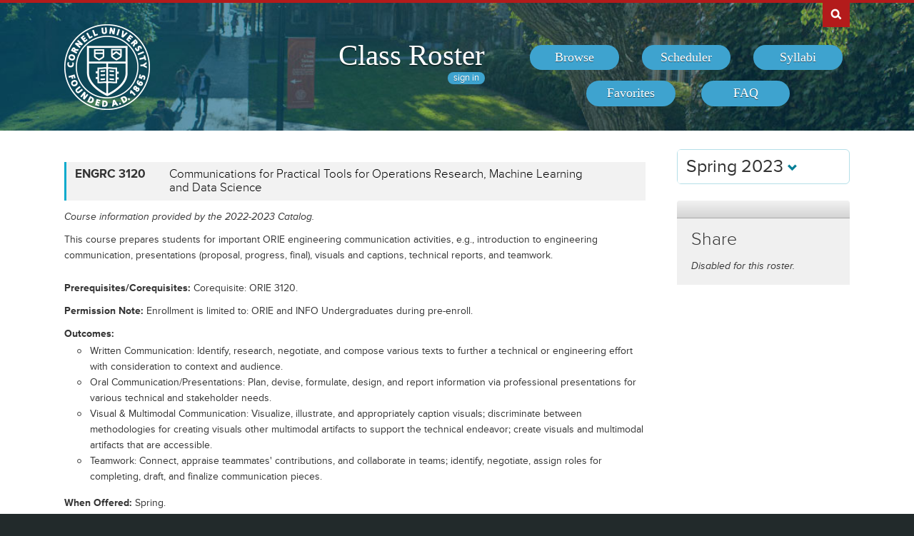

--- FILE ---
content_type: text/html; charset=UTF-8
request_url: https://classes.cornell.edu/browse/roster/SP23/class/ENGRC/3120
body_size: 6729
content:
<!DOCTYPE html>
<html lang="en">
<head>
    <meta charset="UTF-8">
    <meta http-equiv="X-UA-Compatible" content="IE=edge,chrome=1">
    <meta name="viewport" content="width=device-width, initial-scale=1, maximum-scale=5">
    <title>Class Roster  - Spring 2023 - ENGRC 3120</title>
    <meta property="og:image" content="/images/project/cuseal_full_red240.png">
    <meta name="twitter:image" content="/images/project/cuseal_full_red240.png">
    <meta name="twitter:card" content="summary">
    <meta name="application-name" content="Class Roster">
    <meta name="author" content="Cornell University, Office of the University Registrar">
    <meta name="copyright" content="Cornell University">
<meta property="og:title" content="Spring 2023 - ENGRC 3120" />
<meta property="og:description" content="This course prepares students for important ORIE engineering communication activities, e.g., introduction to engineering communication, presentations (proposal, progress, final), visuals and captions, technical reports, and teamwork." />
<meta name="twitter:title" content="Spring 2023 - ENGRC 3120" />
<meta name="twitter:description" content="This course prepares students for important ORIE engineering communication activities, e.g., introduction to engineering communication, presentations (proposal, progress, final), visuals and captions, technical reports, and teamwork." />
<meta name="description" content="Spring 2023 - ENGRC 3120 - This course prepares students for important ORIE engineering communication activities, e.g., introduction to engineering communication, presentations (proposal, progress, final), visuals and captions, technical reports, and teamwork." />
    <link rel="canonical" href="https://classes.cornell.edu/browse/roster/SP23/class/ENGRC/3120" />
    <link rel="icon" type="image/x-icon" href="/images/favicon.ico">
    <link rel="stylesheet" type="text/css" media="all" href="/build//browse.4cc01578.css">
    <link rel="stylesheet" media="all" href="/third-party/select2-3.5.4/select2.css">
    <link rel="stylesheet" type="text/css" media="screen" href="/bundles/cusascommon/css/components.css">
    <script src="/dynamic-assets/SP23/RosterSharedConfig.js"></script>
    <script src="/build//runtime.16f8e42f.js"></script>
    <script src="/build//browse.eb08ceab.js"></script>
    <script src="/build/static/ClassRoster.abd8369e.js"></script>
    <script src="//use.typekit.net/fdu1kkn.js"></script>
    <script>
    try{Typekit.load();}catch(e){}
    var rosterLanding = false;
    var rosterUserLoggedIn = false;
    var rosterFavorites = [];
    var rosterTokens = { 'announcement': 'a', 'favorites': 'f' };
    var rosterSkipAnnouncements = false;

                        var rosterActive = {"slug":"SP23","isDefaultRoster":false,"strm":"2839","termBeginDttm":"2023-01-23T00:00:00-05:00","termEndDttm":"2023-05-20T00:00:00-04:00","descr":"Spring 2023","descrshort":"2023SP","defaultSessionCode":"1","defaultSessionBeginDttm":null,"defaultSessionEndDttm":null,"defaultCampus":"MAIN","defaultLocation":"ITH","defaultInstructionMode":"CT","includedCrseAttr":[],"sharing":false,"archiveMode":true,"superArchiveMode":false,"showFacility":"Y","syllabiFrozenMode":true,"schedulerEnabled":true,"syllabiEnabled":true,"refreshEnabled":false,"capRefreshEnabled":false,"classMaterialSupport":"N","classMaterialAutoAction":"0","lastModifiedDttm":"2025-10-31T08:58:00-04:00","version":{"status":"COMPLETE","referenceDttm":"2023-06-07T20:54:13-04:00","catalogDttm":"2023-06-07T19:14:05-04:00","descriptionSource":"CATALOG","showCatalogNote":true,"catalogCourseNote":null,"catalog":{"id":10,"descrshort":"COS 22-23","descr":"Courses of Study 2022-2023","acalogCatalogId":52,"version":{"status":"COMPLETE","startDttm":"2024-01-16T19:06:59-05:00","stopDttm":"2024-01-16T19:30:35-05:00"}}},"enrlDttm":"2023-06-08T12:11:36-04:00","plannerDttm":"2023-06-08T12:11:36-04:00","lastRefreshedDttm":"2023-06-07T20:57:58-04:00"};
    var rosterUrls = {'signIn': '/sign-in?returnUrl=/browse/roster/SP23/class/ENGRC/3120',
                      'userData': '/browse/roster/SP23/user-data?currentPath=/browse/roster/ROSTER-REPLACE'
    };
    (function(i,s,o,g,r,a,m){i['GoogleAnalyticsObject']=r;i[r]=i[r]||function(){
        (i[r].q=i[r].q||[]).push(arguments)},i[r].l=1*new Date();a=s.createElement(o),
        m=s.getElementsByTagName(o)[0];a.async=1;a.src=g;m.parentNode.insertBefore(a,m)
        })(window,document,'script','//www.google-analytics.com/analytics.js','ga');
    ga('create', 'UA-54522258-1', 'auto');
    ga('require', 'linkid', 'linkid.js');
    ga('require', 'displayfeatures');
    ga('set', 'anonymizeIp', true);
    ga('set', 'dimension1', rosterActive.descr);
    </script>
</head>
<body class="roster flexible">
<nav id="skipnav" aria-label="Shortcuts">
    <a href="#aria-main" class="skip-link" tabindex="1">Skip to main content</a>
</nav>
<div id="search-box"><div id="search-box-wrap"><div id="search-box-content">
    <div id="cu-search" class="options" role="search" aria-label="Search cornell.edu">
        <form action="https://www.cornell.edu/search/">
            <div id="search-form">
                <label for="search-form-query">Search Cornell</label>
                <input type="text" id="search-form-query" name="q" value="" size="30">
                <input type="submit" id="search-form-submit" class="dropshadow" name="btnG" value="go">
            </div>
        </form>
    </div>
</div></div></div>

<div id="cu-identity" role="banner">
    <div id="cu-identity-content">
        <div>
            <div id="extras-button">
                <p><a href="#navigation">Extras</a></p>
            </div>
            <div id="search-button"><p><a href="#search-form">Search Cornell</a></p></div><hr>
            <div id="cu-seal"><a href="http://www.cornell.edu/"><img src="/images/project/cuseal_full_white240.png" alt="Cornell University" width="120" height="120"></a></div>

            <div id="navigation">
                <div id="titles">
                                            <h1><a href="/browse/roster/SP23">Class Roster</a></h1>
                    
                    <span id="authn-toggler"></span>
                </div>

                <h2><em>Section Menu</em></h2>
                <ul id="aria-main-nav" class="menu" role="menu" aria-label="(Main Navigation)">
                                    <li class="browse first"><a href="/browse/roster/SP23" role="menuitem"><span>Browse</span></a></li>
                    <li class="scheduler"><a href="/scheduler/roster/SP23" role="menuitem"><span>Scheduler</span></a></li>
                    <li class="syllabi"><a href="/syllabi-select/roster/SP23" role="menuitem"><span>Syllabi</span></a></li>
                    <li class="favorites"><a href="/favorites/roster/SP23" role="menuitem"><span>Favorites</span></a></li>
                    <li class="faq"><a href="/content/SP23/faq" role="menuitem"><span>FAQ</span></a></li>
                                    <li class="mobile-toggle"><a href="#aria-main-nav" aria-label="(Main Navigation)" role="menuitem"><span>Toggle Navigation</span></a></li>
                </ul>

            </div>
        </div>
    </div>
</div>
<div id="wrap" role="main" class="home">
    <div id="content-wrap">
        <div id="content">
            <div class="container" id="main">

                <div id="secondary-nav">
                                    <div id="term">
                                                <div class="academic-term dropdown">
                            <button class="btn btn-default dropdown-toggle" type="button" id="rosterDropdownMenu" data-toggle="dropdown" style="font-size:1.8em;">
                            Spring 2023
                            <span class="glyphicon glyphicon-chevron-down"></span>
                            </button>
                            <ul class="dropdown-menu" role="menu" aria-labelledby="rosterDropdownMenu" id="roster-list">
                                                                <li role="presentation">
                                                                <a role="menuitem" tabindex="-1" href="/browse/roster/SP26" data-toggle="tooltip" data-placement="top" data-original-title="2923">Spring 2026</a>
                                                                </li>
                                                            <li role="presentation">
                                                                <a role="menuitem" tabindex="-1" href="/browse/roster/WI26" data-toggle="tooltip" data-placement="top" data-original-title="2916">Winter 2026</a>
                                                                </li>
                                                            <li role="presentation">
                                                                <a role="menuitem" tabindex="-1" href="/browse/roster/FA25" data-toggle="tooltip" data-placement="top" data-original-title="2909">Fall 2025</a>
                                                                </li>
                                                            <li role="presentation">
                                                                <a role="menuitem" tabindex="-1" href="/browse/roster/SU25" data-toggle="tooltip" data-placement="top" data-original-title="2902">Summer 2025</a>
                                                                </li>
                                                            <li role="presentation" class="divider"></li>
                                <li role="presentation">
                                    <a role="menuitem" tabindex="-1" href="/browse/archived-rosters" data-toggle="tooltip" data-placement="top" data-original-title="Archived">Archived Rosters</a>
                                </li>
                            </ul>
                        </div>
                                            </div>
                                                <a id="mobile-omni-top" href="#wrap"><span>Back to Top</span></a>
                                    </div>

                <div id="main-body">
<!--[if lte IE 9]>
<div class="alert alert-danger" role="alert">For the best Class Roster experience, please use a modern browser, such as Chrome, Safari, Firefox, Edge, or IE11+.</div>
<![endif]-->
                    <div id="roster-alerts"></div>
                    <div id="roster-announcements"></div>
                    <div id="search-refresh" aria-live="polite">

    <h1 id="aria-main" class="sr-only">ENGRC 3120</h1>
    

<script>
$(function() {
    $('[data-toggle="popover"]').popover({trigger: 'hover', placement: 'top', sanitize: false}); // html: false by default
});
</script>



<div class="print-version-info">
  <h4>Last Updated</h4>
  <ul class="square"><li>Schedule of Classes - June 7, 2023 8:54PM EDT</li><li>Course Catalog - June 7, 2023 7:14PM EDT</li></ul>
</div>

<h2 class="sans hidden">Classes</h2>

<div class="class-listing">


  <div id="waypoint-marker"></div>

    <div class="node" data-subject="" data-catalog-nbr="" data-crse-id="" data-crse-offer-nbr="" data-index="0"></div>


    <div class="node" role="region" aria-label="Course ENGRC 3120" data-roster-slug="SP23" data-subject="ENGRC" data-catalog-nbr="3120" data-crse-id="372304" data-crse-offer-nbr="1" data-index="1">
  <h3 class="sans" id="head-ENGRC-3120">
    <a class="anchor" id="ENGRC3120"></a>

    <div class="title-subjectcode">ENGRC 3120</div>
    <div class="title-coursedescr"><a id="dtitle-ENGRC3120" aria-label="ENGRC 3120 - Communications for Practical Tools for Operations Research, Machine Learning and Data Science" href="/browse/roster/SP23/class/ENGRC/3120">Communications for Practical Tools for Operations Research, Machine Learning and Data Science</a></div>

        <div class="clearfix"></div>
  </h3>

 <div id="shENGRC3120" class="share-target"></div>

  <h4 class="hidden">Course Description</h4>
   <!-- if showAllFields -->

    <p class="catalog-note">Course information provided by the 2022-2023 Catalog.
        </p>
    <p class="catalog-descr">
            This course prepares students for important ORIE engineering communication activities, e.g., introduction to engineering communication, presentations (proposal, progress, final), visuals and captions, technical reports, and teamwork.
        </p><br />

<p><span class="catalog-precoreq"><span class="catalog-prompt">Prerequisites/Corequisites</span> Corequisite: ORIE 3120.</span></p>
<p><span class="catalog-permiss"><span class="catalog-prompt">Permission Note</span> Enrollment is limited to: ORIE and INFO Undergraduates during pre-enroll.</span></p>
<p style="margin-bottom: 2px;"><span class="catalog-prompt">Outcomes</span></p>
<ul class="circle">
<li class="catalog-outcome">Written Communication: Identify, research, negotiate, and compose various texts to further a technical or engineering effort with consideration to context and audience.</li><li class="catalog-outcome">Oral Communication/Presentations: Plan, devise, formulate, design, and report information via professional presentations for various technical and stakeholder needs.</li><li class="catalog-outcome">Visual & Multimodal Communication: Visualize, illustrate, and appropriately caption visuals; discriminate between methodologies for creating visuals other multimodal artifacts to support the technical endeavor; create visuals and multimodal artifacts that are accessible.</li><li class="catalog-outcome">Teamwork: Connect, appraise teammates' contributions, and collaborate in teams; identify, negotiate, assign roles for completing, draft, and finalize communication pieces.</li></ul>


   <p><span class="catalog-when-offered"><span class="catalog-prompt">When Offered</span> Spring.</span></p>
<p><span class="catalog-satisfies"><span class="catalog-prompt">Satisfies Requirement</span> Satisfies the College of Engineering's engineering communication requirement.</span></p>


  <p class="sections-toggle">
    <a class="sections-toggler" href="#">View Enrollment Information</a>
  </p>

  
  <div class="sections" style="margin-top: 1.5rem;">

      <div class="enrlgrp">
      <div class="enrlgrp-header ">
        <button type="button" class="btn-link enrlgrp-details tab active" aria-label="Displays enrollment information for these components"
          data-tab="details" data-subject="ENGRC" data-catalogNbr="3120">Enrollment Information</button>
                <div class="enrlgrp-syllabi" aria-label="Opens links to any syllabi in a dialog box">Syllabi:
                      <button type="button" class="btn-link syllabi-available" data-subject="ENGRC" data-catalogNbr="3120" aria-haspopup="true">1 available</button>
                  </div>
        <div class="clearfix"></div>
      </div>
      <div class="group heavy-left">

          <ul class="enroll-header">
            <li class="enroll-info"><p class="heading">&nbsp;
          <em class="tooltip-iws" data-toggle="popover" data-content="01/23/2023 - 05/20/2023 unless otherwise indicated.">Regular Academic Session.</em>&nbsp;
                        </p>
            </li>
            <li class="credit-info">
                <h5 class="hidden">Credits and Grading Basis</h5>
                <p><span class="credits"><span class="credit-val">1</span> Credit
                </span>
                <span class="tooltip-iws" data-toggle="popover" data-content="Letter grades only"  title="Grading">Graded<span class="hidden">(Letter grades only)</span></span>
                </p>
            </li>
        </ul>

<ul class="section active-tab-details section-last" style="position: relative;" aria-label="Class Section LEC 002">

  
      <li class="class-numbers">
        <h5 class="hidden">Class Number &amp; Section Details</h5>
        <p><strong class="tooltip-iws" data-toggle="popover" data-content="10170" title="Class Number">10170</strong>
        <span class="course-repeater">ENGRC 3120&nbsp;&nbsp;</span>
        <em class="tooltip-iws" data-toggle="popover" data-content="Lecture" title="Component">LEC</em> 002
        <span class="favorite fav-10170"><a class="tooltip-iws" data-toggle="popover" data-content="Add to Favorites" aria-label="Add to Favorites" href="#" data-class-nbr="10170" data-ssr-component="LEC" data-section="002"></a></span>
            </p>
      </li>

      <li class="section-alt section-alt-details consent">&nbsp;      </li>
      <li class="section-alt section-alt-textbooks consent hidden">&nbsp;</li>

      <li class="meeting-pattern">
        <h5 class="hidden">Meeting Pattern</h5>
        <ul class="meetings  meetings-first">

      
      <li class="section-alt section-alt-details dates">
        <span class="pattern">
        <span class="pattern-only"><span class="tooltip-iws" data-toggle="popover" data-content="Thurs">R</span></span>
        <time class="time">11:20am - 12:10pm</time>        </span>
                              <a class="facility-search" href="http://www.cornell.edu/about/maps/?q=Hollister%20Hall#CUmap" target="_blank" rel="nofollow">Hollister Hall 314</a>
                                  </li>
      <li class="section-alt section-alt-details date-range">
          Jan 23 - May 9, 2023
                </li>

      <li class="instructors"><h5 class="hidden">Instructors</h5>
    <p><span class="tooltip-iws" data-toggle="popover" data-content="Allison Hutchison (abh98)">Hutchison, A</span></p>          </li>
    </ul>
           </li> 
      <li class="section-alt section-alt-details open-status" tabindex="0">
                    <span class="tooltip-iws open-status-open-archive-tt" data-toggle="popover" data-content="Open (archived)"><span class="fa fa-circle open-status-archive"></span></span>
            </li>

            <li class="section-alt section-alt-textbooks store-link-column hidden"></li>

    <li class="section-alt section-alt-textbooks section-textbooks hidden">
            <p style="padding-top: 3px; margin-bottom: 6px;">
      <strong class="text-muted">To be determined.</strong> There are currently no textbooks/materials listed, or no textbooks/materials
      required, for this section. Additional information may be found on the syllabus provided by your professor.
    </p>
        <div class="notes" style="margin-bottom: 6px;">
      <p>For the most current information about textbooks, including the timing and options for purchase, see the
      <a href="https://www.cornellstore.com/about-textbooks" target="_blank">Cornell Store</a>.</p>
    </div>
  </li> 
  <li class="section-alt section-alt-details notes" title="Additional Information">
    <h5 class="hidden">Additional Information</h5>
      <p><span class="instr-mode">Instruction Mode: In Person</span></p>
              <p>Permission Note: Enrollment is limited to: ORIE and INFO Undergraduates during pre-enroll.<br /></p>
                </li>

</ul>
<div class="clear"></div>
       </div>
      <div class="clearfix"></div>
    </div>
      <div class="enrlgrp">
      <div class="enrlgrp-header ">
        <button type="button" class="btn-link enrlgrp-details tab active" aria-label="Displays enrollment information for these components"
          data-tab="details" data-subject="ENGRC" data-catalogNbr="3120">Enrollment Information</button>
                <div class="enrlgrp-syllabi" aria-label="Opens links to any syllabi in a dialog box">Syllabi:
                      <button type="button" class="btn-link syllabi-available" data-subject="ENGRC" data-catalogNbr="3120" aria-haspopup="true">1 available</button>
                  </div>
        <div class="clearfix"></div>
      </div>
      <div class="group heavy-left">

          <ul class="enroll-header">
            <li class="enroll-info"><p class="heading">&nbsp;
          <em class="tooltip-iws" data-toggle="popover" data-content="01/23/2023 - 05/20/2023 unless otherwise indicated.">Regular Academic Session.</em>&nbsp;
                        </p>
            </li>
            <li class="credit-info">
                <h5 class="hidden">Credits and Grading Basis</h5>
                <p><span class="credits"><span class="credit-val">1</span> Credit
                </span>
                <span class="tooltip-iws" data-toggle="popover" data-content="Letter grades only"  title="Grading">Graded<span class="hidden">(Letter grades only)</span></span>
                </p>
            </li>
        </ul>

<ul class="section active-tab-details section-last" style="position: relative;" aria-label="Class Section LEC 003">

  
      <li class="class-numbers">
        <h5 class="hidden">Class Number &amp; Section Details</h5>
        <p><strong class="tooltip-iws" data-toggle="popover" data-content="10171" title="Class Number">10171</strong>
        <span class="course-repeater">ENGRC 3120&nbsp;&nbsp;</span>
        <em class="tooltip-iws" data-toggle="popover" data-content="Lecture" title="Component">LEC</em> 003
        <span class="favorite fav-10171"><a class="tooltip-iws" data-toggle="popover" data-content="Add to Favorites" aria-label="Add to Favorites" href="#" data-class-nbr="10171" data-ssr-component="LEC" data-section="003"></a></span>
            </p>
      </li>

      <li class="section-alt section-alt-details consent">&nbsp;      </li>
      <li class="section-alt section-alt-textbooks consent hidden">&nbsp;</li>

      <li class="meeting-pattern">
        <h5 class="hidden">Meeting Pattern</h5>
        <ul class="meetings  meetings-first">

      
      <li class="section-alt section-alt-details dates">
        <span class="pattern">
        <span class="pattern-only"><span class="tooltip-iws" data-toggle="popover" data-content="Tues">T</span></span>
        <time class="time">11:20am - 12:10pm</time>        </span>
                              <a class="facility-search" href="http://www.cornell.edu/about/maps/?q=Hollister%20Hall#CUmap" target="_blank" rel="nofollow">Hollister Hall 314</a>
                                  </li>
      <li class="section-alt section-alt-details date-range">
          Jan 23 - May 9, 2023
                </li>

      <li class="instructors"><h5 class="hidden">Instructors</h5>
    <p><span class="tooltip-iws" data-toggle="popover" data-content="Hua Wang (hw472)">Wang, H</span></p>          </li>
    </ul>
           </li> 
      <li class="section-alt section-alt-details open-status" tabindex="0">
                    <span class="tooltip-iws open-status-open-archive-tt" data-toggle="popover" data-content="Open (archived)"><span class="fa fa-circle open-status-archive"></span></span>
            </li>

            <li class="section-alt section-alt-textbooks store-link-column hidden"></li>

    <li class="section-alt section-alt-textbooks section-textbooks hidden">
            <p style="padding-top: 3px; margin-bottom: 6px;">
      <strong class="text-muted">To be determined.</strong> There are currently no textbooks/materials listed, or no textbooks/materials
      required, for this section. Additional information may be found on the syllabus provided by your professor.
    </p>
        <div class="notes" style="margin-bottom: 6px;">
      <p>For the most current information about textbooks, including the timing and options for purchase, see the
      <a href="https://www.cornellstore.com/about-textbooks" target="_blank">Cornell Store</a>.</p>
    </div>
  </li> 
  <li class="section-alt section-alt-details notes" title="Additional Information">
    <h5 class="hidden">Additional Information</h5>
      <p><span class="instr-mode">Instruction Mode: In Person</span></p>
              <p>Permission Note: Enrollment is limited to: ORIE and INFO Undergraduates during pre-enroll.<br /></p>
                </li>

</ul>
<div class="clear"></div>
       </div>
      <div class="clearfix"></div>
    </div>
      <div class="enrlgrp">
      <div class="enrlgrp-header ">
        <button type="button" class="btn-link enrlgrp-details tab active" aria-label="Displays enrollment information for these components"
          data-tab="details" data-subject="ENGRC" data-catalogNbr="3120">Enrollment Information</button>
                <div class="enrlgrp-syllabi" aria-label="Opens links to any syllabi in a dialog box">Syllabi:
                      <button type="button" class="btn-link syllabi-available" data-subject="ENGRC" data-catalogNbr="3120" aria-haspopup="true">1 available</button>
                  </div>
        <div class="clearfix"></div>
      </div>
      <div class="group heavy-left">

          <ul class="enroll-header">
            <li class="enroll-info"><p class="heading">&nbsp;
          <em class="tooltip-iws" data-toggle="popover" data-content="01/23/2023 - 05/20/2023 unless otherwise indicated.">Regular Academic Session.</em>&nbsp;
                        </p>
            </li>
            <li class="credit-info">
                <h5 class="hidden">Credits and Grading Basis</h5>
                <p><span class="credits"><span class="credit-val">1</span> Credit
                </span>
                <span class="tooltip-iws" data-toggle="popover" data-content="Letter grades only"  title="Grading">Graded<span class="hidden">(Letter grades only)</span></span>
                </p>
            </li>
        </ul>

<ul class="section active-tab-details section-last" style="position: relative;" aria-label="Class Section LEC 004">

  
      <li class="class-numbers">
        <h5 class="hidden">Class Number &amp; Section Details</h5>
        <p><strong class="tooltip-iws" data-toggle="popover" data-content="10172" title="Class Number">10172</strong>
        <span class="course-repeater">ENGRC 3120&nbsp;&nbsp;</span>
        <em class="tooltip-iws" data-toggle="popover" data-content="Lecture" title="Component">LEC</em> 004
        <span class="favorite fav-10172"><a class="tooltip-iws" data-toggle="popover" data-content="Add to Favorites" aria-label="Add to Favorites" href="#" data-class-nbr="10172" data-ssr-component="LEC" data-section="004"></a></span>
            </p>
      </li>

      <li class="section-alt section-alt-details consent">&nbsp;      </li>
      <li class="section-alt section-alt-textbooks consent hidden">&nbsp;</li>

      <li class="meeting-pattern">
        <h5 class="hidden">Meeting Pattern</h5>
        <ul class="meetings  meetings-first">

      
      <li class="section-alt section-alt-details dates">
        <span class="pattern">
        <span class="pattern-only"><span class="tooltip-iws" data-toggle="popover" data-content="Wed">W</span></span>
        <time class="time">11:20am - 12:10pm</time>        </span>
                              <a class="facility-search" href="http://www.cornell.edu/about/maps/?q=Hollister%20Hall#CUmap" target="_blank" rel="nofollow">Hollister Hall 314</a>
                                  </li>
      <li class="section-alt section-alt-details date-range">
          Jan 23 - May 9, 2023
                </li>

      <li class="instructors"><h5 class="hidden">Instructors</h5>
    <p><span class="tooltip-iws" data-toggle="popover" data-content="Cameron Mozafari (cnm48)">Mozafari, C</span></p>          </li>
    </ul>
           </li> 
      <li class="section-alt section-alt-details open-status" tabindex="0">
                    <span class="tooltip-iws open-status-open-archive-tt" data-toggle="popover" data-content="Open (archived)"><span class="fa fa-circle open-status-archive"></span></span>
            </li>

            <li class="section-alt section-alt-textbooks store-link-column hidden"></li>

    <li class="section-alt section-alt-textbooks section-textbooks hidden">
            <p style="padding-top: 3px; margin-bottom: 6px;">
      <strong class="text-muted">To be determined.</strong> There are currently no textbooks/materials listed, or no textbooks/materials
      required, for this section. Additional information may be found on the syllabus provided by your professor.
    </p>
        <div class="notes" style="margin-bottom: 6px;">
      <p>For the most current information about textbooks, including the timing and options for purchase, see the
      <a href="https://www.cornellstore.com/about-textbooks" target="_blank">Cornell Store</a>.</p>
    </div>
  </li> 
  <li class="section-alt section-alt-details notes" title="Additional Information">
    <h5 class="hidden">Additional Information</h5>
      <p><span class="instr-mode">Instruction Mode: In Person</span></p>
              <p>Permission Note: Enrollment is limited to: ORIE and INFO Undergraduates during pre-enroll.<br /></p>
                </li>

</ul>
<div class="clear"></div>
       </div>
      <div class="clearfix"></div>
    </div>
      <div class="enrlgrp">
      <div class="enrlgrp-header ">
        <button type="button" class="btn-link enrlgrp-details tab active" aria-label="Displays enrollment information for these components"
          data-tab="details" data-subject="ENGRC" data-catalogNbr="3120">Enrollment Information</button>
                <div class="enrlgrp-syllabi" aria-label="Opens links to any syllabi in a dialog box">Syllabi:
                      <button type="button" class="btn-link syllabi-available" data-subject="ENGRC" data-catalogNbr="3120" aria-haspopup="true">1 available</button>
                  </div>
        <div class="clearfix"></div>
      </div>
      <div class="group heavy-left">

          <ul class="enroll-header">
            <li class="enroll-info"><p class="heading">&nbsp;
          <em class="tooltip-iws" data-toggle="popover" data-content="01/23/2023 - 05/20/2023 unless otherwise indicated.">Regular Academic Session.</em>&nbsp;
                        </p>
            </li>
            <li class="credit-info">
                <h5 class="hidden">Credits and Grading Basis</h5>
                <p><span class="credits"><span class="credit-val">1</span> Credit
                </span>
                <span class="tooltip-iws" data-toggle="popover" data-content="Letter grades only"  title="Grading">Graded<span class="hidden">(Letter grades only)</span></span>
                </p>
            </li>
        </ul>

<ul class="section active-tab-details section-last" style="position: relative;" aria-label="Class Section LEC 005">

  
      <li class="class-numbers">
        <h5 class="hidden">Class Number &amp; Section Details</h5>
        <p><strong class="tooltip-iws" data-toggle="popover" data-content="10173" title="Class Number">10173</strong>
        <span class="course-repeater">ENGRC 3120&nbsp;&nbsp;</span>
        <em class="tooltip-iws" data-toggle="popover" data-content="Lecture" title="Component">LEC</em> 005
        <span class="favorite fav-10173"><a class="tooltip-iws" data-toggle="popover" data-content="Add to Favorites" aria-label="Add to Favorites" href="#" data-class-nbr="10173" data-ssr-component="LEC" data-section="005"></a></span>
            </p>
      </li>

      <li class="section-alt section-alt-details consent">&nbsp;      </li>
      <li class="section-alt section-alt-textbooks consent hidden">&nbsp;</li>

      <li class="meeting-pattern">
        <h5 class="hidden">Meeting Pattern</h5>
        <ul class="meetings  meetings-first">

      
      <li class="section-alt section-alt-details dates">
        <span class="pattern">
        <span class="pattern-only"><span class="tooltip-iws" data-toggle="popover" data-content="Thurs">R</span></span>
        <time class="time">1:30pm - 2:20pm</time>        </span>
                              <a class="facility-search" href="http://www.cornell.edu/about/maps/?q=Hollister%20Hall#CUmap" target="_blank" rel="nofollow">Hollister Hall 314</a>
                                  </li>
      <li class="section-alt section-alt-details date-range">
          Jan 23 - May 9, 2023
                </li>

      <li class="instructors"><h5 class="hidden">Instructors</h5>
    <p><span class="tooltip-iws" data-toggle="popover" data-content="Allison Hutchison (abh98)">Hutchison, A</span></p>          </li>
    </ul>
           </li> 
      <li class="section-alt section-alt-details open-status" tabindex="0">
                    <span class="tooltip-iws open-status-open-archive-tt" data-toggle="popover" data-content="Open (archived)"><span class="fa fa-circle open-status-archive"></span></span>
            </li>

            <li class="section-alt section-alt-textbooks store-link-column hidden"></li>

    <li class="section-alt section-alt-textbooks section-textbooks hidden">
            <p style="padding-top: 3px; margin-bottom: 6px;">
      <strong class="text-muted">To be determined.</strong> There are currently no textbooks/materials listed, or no textbooks/materials
      required, for this section. Additional information may be found on the syllabus provided by your professor.
    </p>
        <div class="notes" style="margin-bottom: 6px;">
      <p>For the most current information about textbooks, including the timing and options for purchase, see the
      <a href="https://www.cornellstore.com/about-textbooks" target="_blank">Cornell Store</a>.</p>
    </div>
  </li> 
  <li class="section-alt section-alt-details notes" title="Additional Information">
    <h5 class="hidden">Additional Information</h5>
      <p><span class="instr-mode">Instruction Mode: In Person</span></p>
              <p>Permission Note: Enrollment is limited to: ORIE and INFO Undergraduates during pre-enroll.<br /></p>
                </li>

</ul>
<div class="clear"></div>
       </div>
      <div class="clearfix"></div>
    </div>
         <div class="clearfix"></div>
  </div>
  <div class="node-footer" data-subject="ENGRC" data-catalog-nbr="3120" data-crse-id="372304" data-crse-offer-nbr="1" data-index="1"></div>
</div>

</div>


                   </div>
                </div>

                                <div id="secondary" role="complementary">

    <h2 class="section sans">Share</h2>

            <p><em>Disabled for this roster.</em></p>
    
</div>

                <div id="browseSyllabiModal" class="modal fade" tabindex="-1" role="dialog" aria-labelledby="browseSyllabiModalLabel" aria-modal="true" aria-hidden="true">
                    <div class="modal-dialog">
                        <div class="modal-content">
                            <div class="modal-header">
                                <button type="button" class="close" data-dismiss="modal" aria-label="Close"><span aria-hidden="true">&times;</span></button>
                                <h2 class="modal-title" id="browseSyllabiModalLabel">Available Syllabi</h2>
                            </div>
                            <div class="modal-body" id="browseSyllabiModalDetails">
                            </div>
                            <div class="modal-footer">
                                <button type="button" class="btn btn-error" data-dismiss="modal">Close</button>
                            </div>
                        </div>
                    </div>
                </div>
            </div>            </div>     </div></div>
<div id="footer" role="contentinfo" aria-label="Footer">
    <div id="footer-content">
        <h2>About the Class Roster</h2>

        <div id="roster-footer-dynamic"></div>

        <p>The schedule of classes is maintained by the <a class="footer-link" href="https://registrar.cornell.edu/">Office of the University Registrar</a>.
            Current and future academic terms are updated <a class="footer-link" href="/browse/last-updated">daily</a>.
            Additional detail on Cornell University's diverse academic programs and resources can be found in the <a class="footer-link" href="https://catalog.cornell.edu/">Catalog</a>.
            Visit The Cornell Store for <a class="footer-link" href="https://www.cornellstore.com/about-textbooks" target="_blank">textbook information</a>.</p>

        <p>Please contact <a class="footer-link" href="mailto:coursenroll@cornell.edu">coursenroll@cornell.edu</a> with questions or feedback.</p>

        <p>If you have a disability and are having trouble accessing information on this website or need materials in an alternate format, contact <a class="footer-link" href="mailto:web-accessibility@cornell.edu">web-accessibility@cornell.edu</a> for assistance.</p>

        <p>With a founding principle of "... any person ... any study," Cornell is an <a class="footer-link" href="https://hr.cornell.edu/about/workplace-rights/equal-education-and-employment">equal opportunity employer and educator</a>.</p>

        <p><a class="footer-link" href="http://www.cornell.edu">Cornell University</a> &copy;2026</p>
    </div>
</div>
<script src="//s7.addthis.com/js/300/addthis_widget.js#pubid=ra-540f5b9a5201441d"></script>
<script>
$(function() {
    rosterInit();
});
</script>
<script>
  $(function() {
    new Clipboard('.btn-clipboard');
  });
</script>
</body>
</html>
